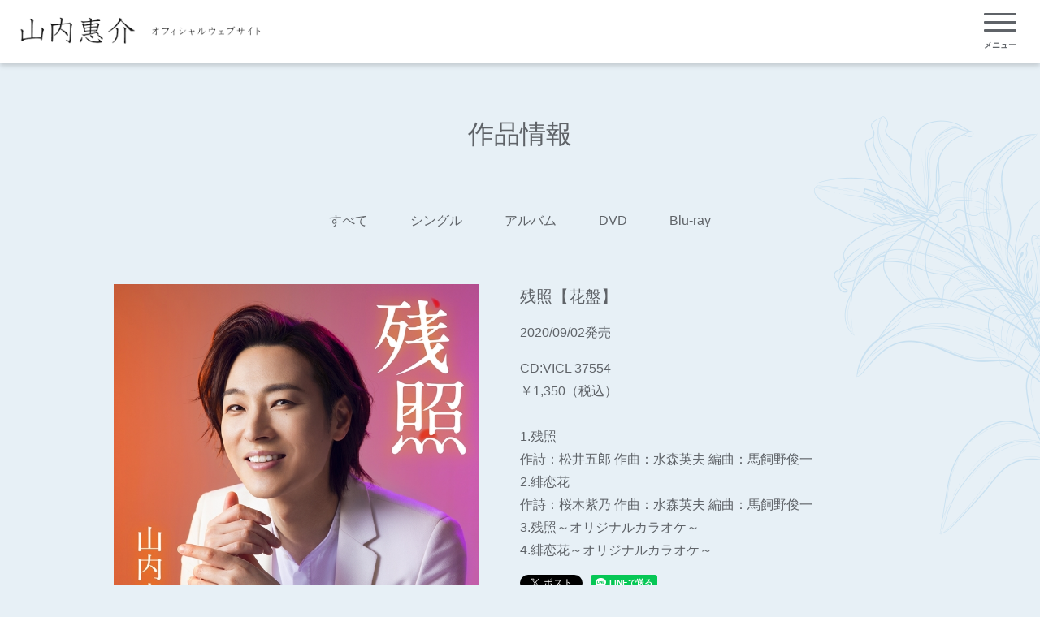

--- FILE ---
content_type: text/html; charset=UTF-8
request_url: https://www.yamauchikeisuke.com/posts/discography/yeegrx
body_size: 3815
content:
<!DOCTYPE html>
<html lang="ja">
    <head>
                <meta charset="utf-8">
<meta name="format-detection" content="telephone=no">
<meta http-equiv="X-UA-Compatible" content="IE=edge">
<meta name="viewport" content="width=device-width, user-scalable=no, initial-scale=1, maximum-scale=1">

        <title>
                作品情報
                            |
                        山内惠介オフィシャルサイト        </title>

        <meta name="Keywords" content="山内惠介,やまうちけいすけ,惠ちゃん,けいちゃん,誰に愛されても,紅白歌合戦, 惠音楽部,水森英夫,握手会,演歌界の貴公子,三井エージェンシー" />
        <meta name="description" content="演歌歌手・山内惠介のオフィシャルサイト。ニュース、プロフィール、コンサート情報、メディア情報、公式ファンクラブ「惠音楽部」の入会案内など。" />
        <meta name="author" content="PERFECT">

                
<meta name="twitter:card" value="summary_large_image" />
<meta property="og:type" content="website" />
<meta property="og:image" content="https://s3-ap-northeast-1.amazonaws.com/pf-web/fanclubs/142/assets/223/images/ogp.png">
<meta property="og:url" content="https://www.yamauchikeisuke.com/"/>
<meta property="og:site_name" content="山内惠介オフィシャルサイト"/>
<meta property="og:title" content="山内惠介オフィシャルサイト"/>
<meta property="og:description" content="演歌歌手・山内惠介のオフィシャルサイト。ニュース、プロフィール、コンサート情報、メディア情報、公式ファンクラブ「惠音楽部」の入会案内など。"/>

<link rel="apple-touch-icon" href="https://s3-ap-northeast-1.amazonaws.com/pf-web/fanclubs/142/assets/223/images/apple-touch-icon.png">
<link rel="apple-touch-icon-precomposed" href="https://s3-ap-northeast-1.amazonaws.com/pf-web/fanclubs/142/assets/223/images/apple-touch-icon.png">
<meta name="apple-mobile-web-app-title" content="山内惠介オフィシャルサイト" />



        <!--// favicon //-->
        <link rel="shortcut icon" href="https://s3-ap-northeast-1.amazonaws.com/pf-web/fanclubs/142/assets/223/images/icon.ico" >
        
                <link rel="stylesheet" href="/assets/css/bootstrap.min.css?20251111174851">
<link rel="stylesheet" href="/assets/css/font-awesome.min.css?20251111174851">
<link rel="stylesheet" href="/assets/css/base.css?20251111174851">
    <link rel="stylesheet" href="https://s3-ap-northeast-1.amazonaws.com/pf-web/fanclubs/142/assets/223/css/style.css">
    <link rel="stylesheet" href="https://s3-ap-northeast-1.amazonaws.com/pf-web/fanclubs/142/assets/223/css/white/info.css?20241002141929">
    <link rel="stylesheet" href="https://s3-ap-northeast-1.amazonaws.com/pf-web/fanclubs/142/assets/223/css/white/pages.css">
    <link rel="stylesheet" href="https://s3-ap-northeast-1.amazonaws.com/pf-web/fanclubs/142/assets/223/css/white/post_type-a.css">
    <link rel="stylesheet" href="https://s3-ap-northeast-1.amazonaws.com/pf-web/fanclubs/142/assets/223/css/white/style.css?20241114100430">

                <link rel="stylesheet" href="https://cdnjs.cloudflare.com/ajax/libs/font-awesome/6.1.1/css/all.min.css">

        
<!-- Google tag (gtag.js) -->
<script async src="https://www.googletagmanager.com/gtag/js?id=G-SSLRGXZ4PT"></script>
<script>
  window.dataLayer = window.dataLayer || [];
  function gtag(){dataLayer.push(arguments);}
  gtag('js', new Date());

  gtag('config', 'G-SSLRGXZ4PT');
</script>

    </head>

                    <body class="d-flex flex-column bg-base font-base">
                        <header class="navbar navbar-expand-custom bg-main fixed-top">
        <h1 class="navbar-brand p-2 brand-logo">
        <a href="/" class="text-base">
            <img src="https://s3-ap-northeast-1.amazonaws.com/pf-web/fanclubs/142/assets/223/images/logo.png" alt="山内惠介オフィシャルサイト">
        </a>
    </h1>


        <button class="navbar-toggler" type="button" data-toggle="collapse" data-target="#navbarNavAltMarkup" aria-controlls="navbarNavAltMarkup" aria-expanded="false" aria-label="Toggle navigation">
        <div class="navbar-toggler-custom-icon">
            <span class="bg-toggle"></span>
            <span class="bg-toggle"></span>
            <span class="bg-toggle"></span>
        </div>
        <p class="text-center d-custom-none">メニュー</p>
    </button>

    <div id="navbarNavAltMarkup" class="collapse navbar-collapse justify-content-end mx-3">
        <div class="navbar-nav text-left text-base font-accent">
            <a class="nav-item nav-link" href="/posts/news">お知らせ</a>
            <a class="nav-item nav-link" href="/posts/schedule">スケジュール</a>
            <a class="nav-item nav-link" href="/posts/ticket">チケット</a>
            <a class="nav-item nav-link" href="/pages/profile">プロフィール</a>
            <a class="nav-item nav-link" href="/posts/discography">作品情報</a>
            <a class="nav-item nav-link" href="/posts/video">ミュージックビデオ</a>
            <a class="nav-item nav-link" href="https://ameblo.jp/keisukeyamauchi-blog/" target="_blank">ブログ</a>
            <a class="nav-item nav-link" href="/ec">通信販売</a>
            <a class="nav-item nav-link" href="/pages/fanclub">ファンクラブ</a>
            <a class="nav-item nav-link" href="/pages/faq">よくある質問</a>

                       <div class="d-custom-none my-3 pt-3 border-top w-100">
                                    <a class="nav-item nav-link" href="/registrations/send-confirmation-email/216">会員登録</a>
                    <a class="nav-item nav-link" href="/login">ログイン</a>
                            </div>
        </div>
    </div>

   
</header>
                                <div class="container mt-5 mb-auto pt-5">
                                                                <div class="mb-5 pb-5">
                        <h2 class="pb-4 text-center font-accent">作品情報</h2>

        <div class="category-list-type_a">
            <ul class="mb-5 list-inline text-center category-list">
        <li class="list-inline-item category-all">
            <a href="/posts/discography">すべて</a>
        </li>
                    <li class="list-inline-item category-single">
                                    <a href="/posts/discography?category=シングル">
                        シングル
                    </a>
                            </li>
                    <li class="list-inline-item category-album">
                                    <a href="/posts/discography?category=アルバム">
                        アルバム
                    </a>
                            </li>
                    <li class="list-inline-item category-dvd">
                                    <a href="/posts/discography?category=DVD">
                        DVD
                    </a>
                            </li>
                    <li class="list-inline-item category-bluray">
                                    <a href="/posts/discography?category=Blu-ray">
                        Blu-ray
                    </a>
                            </li>
            </ul>
    </div>

        <div class="post-body-detail post-detail-type_c my-5 pb-5 image-guard">

<dl class="discography">
	<dt><img src="https://contents.perfect.ne.jp/media/Rev3y5/fpl2il4bzu.jpeg" class="w-100"></dt>
	<dd>    <h4 class="post-title">残照【花盤】</h4>
		    <div class="post-lead clearfix"><p>2020/09/02発売</p></div>
		    <div class="post-content clearfix"><p>CD:VICL 37554&nbsp;</p><p>￥1,350（税込）</p><p><br></p><p>1.残照</p><p>作詩：松井五郎 作曲：水森英夫 編曲：馬飼野俊一</p><p>2.緋恋花</p><p>作詩：桜木紫乃 作曲：水森英夫 編曲：馬飼野俊一</p><p>3.残照～オリジナルカラオケ～</p><p>4.緋恋花～オリジナルカラオケ～</p></div>

                    
    <div class="mt-3" style="line-height:0px; height:20px;">
                        <div style="float:left;">
            <script>window.twttr = (function(d, s, id) {
              var js, fjs = d.getElementsByTagName(s)[0],
                t = window.twttr || {};
              if (d.getElementById(id)) return t;
              js = d.createElement(s);
              js.id = id;
              js.src = "https://platform.twitter.com/widgets.js";
              fjs.parentNode.insertBefore(js, fjs);

              t._e = [];
              t.ready = function(f) {
                t._e.push(f);
              };

              return t;
            }(document, "script", "twitter-wjs"));</script>
            <a class="twitter-share-button" href="https://twitter.com/intent/tweet?text=残照【花盤】">Tweet</a>
        </div>

                        <div style="float:left; margin-left:10px;">
            <div id="fb-root"></div>
            <script>(function(d, s, id) {
            var js, fjs = d.getElementsByTagName(s)[0];
            if (d.getElementById(id)) return;
            js = d.createElement(s); js.id = id;
            js.src = "https://connect.facebook.net/ja_JP/sdk.js#xfbml=1&version=v3.0";
            fjs.parentNode.insertBefore(js, fjs);
            }(document, 'script', 'facebook-jssdk'));</script>
            <div class="fb-share-button" data-href="https://www.yamauchikeisuke.com/posts/discography/yeegrx" data-layout="button" data-size="small"><a target="_blank" href="https://www.facebook.com/sharer/sharer.php?u=https%3A%2F%2Fdevelopers.facebook.com%2Fdocs%2Fplugins%2F&amp;src=sdkpreparse" class="fb-xfbml-parse-ignore">シェア</a></div>
        </div>

                        <div style="float:left; margin-left:10px;">
            <div class="line-it-button" data-lang="ja" data-type="share-a" data-ver="3" data-url="https://www.yamauchikeisuke.com/posts/discography/yeegrx" data-color="default" data-size="small" data-count="false" style="display: none;"></div>
            <script src="https://www.line-website.com/social-plugins/js/thirdparty/loader.min.js" async="async" defer="defer"></script>
        </div>

        <div style="clear:both"></div>
    </div>
    </dd>
</dl>

    </div>

            <a href="/posts/discography"
        class="btn btn-main btn-lg btn-block mb-5">
        一覧へ戻る
    </a>
                </div>
            </div>
        
                        <footer>
<div class="container">
    
	<ul>
		<li><a href="/pages/agreement">会員規約</a></li>
		<li><a href="/pages/service">サービス</a></li>
		<li><a href="/pages/payment">お支払い</a></li>
		<li><a href="/pages/sitepolicy">サイトポリシー</a></li>
		<li><a href="/pages/privacypolicy">プライバシーポリシー</a></li>
		<li><a href="/pages/law">特定商取引法に基づく表示</a></li>
		<li><a href="/pages/faq">よくある質問</a></li>
	</ul>
    
	<div class="copy">© 2022 Mitsui-Agency Co., Ltd. All Rights Reserved.<br>Powered by ROM SHARING</div>
    
</div>
</footer>
                    <script src="/assets/js/jquery-3.4.1.min.js"></script>
<script src="/assets/js/popper.min.js?20251111174851"></script>
<script src="/assets/js/bootstrap.min.js?20251111174851"></script>
<script id="baseJS" src="/assets/js/base.js?20251111174851" data-postal-code-url="https://s3-ap-northeast-1.amazonaws.com/pf-public-prod/postal-code/"></script>
<script>
var fc = fc || {
    theme: {
        assetUrl: "https://s3-ap-northeast-1.amazonaws.com/pf-web/fanclubs/142/assets/223/"
    },
    user: {
        profiles: {},
        plan: { code: "" },
        memberNumber: ""
    }
};
</script>
<script src="https://s3-ap-northeast-1.amazonaws.com/pf-web/fanclubs/142/assets/223/js/main.js"></script>
<script>
if ($('#ageVerification').length) {
    $(function(){
        $('.js-next-button').on('click', function() {
            var checkprop = $('#ageVerification').prop('checked');
            if (checkprop) {
                $('#ageVerification').removeClass('is-invalid');
            } else {
                $('#ageVerification').addClass('is-invalid');
                return false;
            }
        });
        $('input').keypress(function(e) {
            if (e.which === 13) {
                $('.js-next-button').click();
                return false;
            }
        })
    });
}
</script>
                
            </body>
</html>

--- FILE ---
content_type: text/css
request_url: https://www.yamauchikeisuke.com/assets/css/base.css?20251111174851
body_size: 2625
content:
body {
  min-height: 100vh;
}

header.navbar .navbar-brand {
  margin-right: 0;
}
@media screen and (max-width: 767px) {
header.navbar {
  padding-right: 0;
  padding-left: 0;
}
header.navbar .navbar-brand img {
  width: 154px;
}
}

.navbar-toggler:focus {
  outline: 0;
}
.navbar-toggler-custom-icon {
  width: 30px;
  height: 20px;
  position: relative;
  margin: 0px;
  -webkit-transform: rotate(0deg);
  -moz-transform: rotate(0deg);
  -o-transform: rotate(0deg);
  transform: rotate(0deg);
  -webkit-transition: .5s ease-in-out;
  -moz-transition: .5s ease-in-out;
  -o-transition: .5s ease-in-out;
  transition: .5s ease-in-out;
  cursor: pointer;
}
.navbar-toggler-custom-icon span {
  display: block;
  position: absolute;
  height: 3px;
  width: 100%;
  border-radius: 9px;
  opacity: 1;
  left: 0;
  -webkit-transform: rotate(0deg);
  -moz-transform: rotate(0deg);
  -o-transform: rotate(0deg);
  transform: rotate(0deg);
  -webkit-transition: .25s ease-in-out;
  -moz-transition: .25s ease-in-out;
  -o-transition: .25s ease-in-out;
  transition: .25s ease-in-out;
}
.navbar-toggler-custom-icon span:nth-child(1) {
  top: 0;
}
.navbar-toggler-custom-icon span:nth-child(2) {
  top: 10px;
}
.navbar-toggler-custom-icon span:nth-child(3) {
  top: 20px;
}
.navbar-toggler[aria-expanded="true"] .navbar-toggler-custom-icon span:nth-child(1) {
  top: 11px;
  -webkit-transform: rotate(135deg);
  -moz-transform: rotate(135deg);
  -o-transform: rotate(135deg);
  transform: rotate(135deg);
}
.navbar-toggler[aria-expanded="true"] .navbar-toggler-custom-icon span:nth-child(2) {
  opacity: 0;
  left: -60px;
}
.navbar-toggler[aria-expanded="true"] .navbar-toggler-custom-icon span:nth-child(3) {
  top: 11px;
  -webkit-transform: rotate(-135deg);
  -moz-transform: rotate(-135deg);
  -o-transform: rotate(-135deg);
  transform: rotate(-135deg);
}

header .nav-link {
  border-bottom: 1px solid transparent;
  -ms-transition: all .3s linear;
  -webkit-transition: all .3s linear;
  transition: all .3s linear;
}
@media screen and (max-width: 991px) {
    header .nav-link:hover {
      opacity: .6;
    }
}
@media screen and (min-width: 992px) {
    header .nav-link {
      padding: 0 .5rem;
    }
    header .nav-link:hover {
      border-bottom: 1px solid;
    }
}

.top-key-visual img {
  width: 100%;
  /* max-width: 1200px; */
  height: 100vh;
  object-fit: cover;
  margin: 70px auto 0;
}

.container {
  max-width: 960px;
}

h2>a:hover {
  color: #343a40;
  text-decoration: none;
}

.font-size-400 {
  font-size: 400%;
}

.font-size-200 {
  font-size: 200%;
}

.font-size-150 {
  font-size: 150%;
}

.font-size-120 {
  font-size: 120%;
}

.font-size-80 {
  font-size: 80%;
}

.alert-body a, .alert-body a:visited, .alert-body a:hover {
    color: #721c24;
    text-decoration: underline;
}

.btn-main {
  color: #343a40;
  background-color: transparent;
  background-image: none;
  border-color: #343a40;
}

.btn-venue-application-warning {
  border: solid 2px #ffc107 !important;
  background: #fff !important;
  color: #ffc107 !important;
}
.btn-venue-application-warning:hover {
  background: #ffc107 !important;
  color: #fff !important;
}

.btn-main:hover {
  color: #fff;
  background-color: #343a40;
  border-color: #343a40;
}

.btn {
  border-radius: 2rem;
}

.btn:disabled {
  color: #343a40 !important;
  background-color: transparent !important;
  cursor: not-allowed;
}

.btn-block {
  max-width: 480px;
  margin: 0 auto;
}

@media screen and (max-width: 767px) {
  .weverse-container h3 {
    font-size: 23px;
  }
}

.weverse-container .weverse-connection-button {
  appearance: none;
  background: none rgb(11, 230, 193);
  outline: none;
  border-radius: 4px;
  border: 1px solid rgb(11, 230, 193);
  color: rgb(255, 255, 255);
  cursor: pointer;
  display: inline-block;
  font-size: 17px;
  font-weight: 700;
  height: 52px;
  line-height: 50px;
  padding: 0px 12px;
  text-align: center;
  transition: all 0.5s ease-out 0s;
}

.weverse-container .weverse-disconnection-button {
  appearance: none;
  outline: none;
  border-radius: 4px;
  display: inline-block;
  font-size: 17px;
  font-weight: 700;
  height: 52px;
  line-height: 50px;
  padding: 0px 12px;
  text-align: center;
  transition: all 0.5s ease-out 0s;
}

.weverse-container .weverse-connection-button:hover {
  background-color: rgb(7, 198, 166);
  border-color: rgb(7, 198, 166);
}

.weverse-container .weverse-connection-button.invalid {
  color: #888 !important;
  background-color: transparent !important;
  cursor: not-allowed;
  border-color: #aaa;
}

ul.pagination {
  justify-content: center;
}

.cart-button {
  position: absolute;
  top: 0;
  right: 0;
  margin-top: 3.25rem;
}
.cart-count-badge {
  position: absolute;
  top: -15px;
  right: 0px;
  font-size: 100%;
  padding: 10px 14px;
  border-radius: 20px;
}
.cart-stock-notice {
  font-size: 90%;
}

.carousel-indicators {
  width: calc(100% + 10px);
  justify-content: start;
  margin-left: -5px;;
}
.carousel-indicators>li {
  width: auto;
  height: auto;
  margin-right: 0;
  margin-left: 0;
  padding: 5px;
}

.product-price {
  margin-top: 1rem;
  font-size: 1.5rem;
}

.product-thumbnail>.overlay-bg-sold-out {
  background: rgba(0,0,0,.5);
  top: 0;
  left: 0;
  color: #fff;
}
.product-thumbnail>.overlay-msg-sold-out {
  top: 50%;
  left: 50%;
  -ms-transform: translate(-50%, -50%);
  -webkit-transform: translate(-50%, -50%);
  transform: translate(-50%, -50%);
  color: #fff;
}
.product-thumbnail>.no-image {
    height: 190px;
    line-height: 180px;
}
.category-banner-thumbnail .no-image {
    height: 80px;
    line-height: 70px;
}

.cart-price,
.checkout-price {
  font-size: 1.5rem;
}

.checkout-request-message {
  font-size: 1.0rem;
}
.checkout-request-message strong {
  font-size: 0.8rem;
}

.product-image,
.product-image {
  width: 150px;
}

.cart-row td:nth-child(n+1),
.cart-row td:nth-child(n+1) {
  vertical-align: middle;
}

.ec-special-gift ul {
  list-style-type: disc;
  padding-left: 20px;
}

.user-registration-form select,
.plan-change-user-profile-form select {
  width: auto;
}

#create_profiles_gender.is-invalid>.radio>label,
#edit_profiles_gender.is-invalid>.radio>label {
  color: #dc3545;
}
[id$="_inForeignCountry"].is-invalid>.radio>label {
  color: #dc3545;
}
.user-registration-form #create_profiles_birthday.is-invalid>select,
.user-registration-form #for_admission_profiles_birthday.is-invalid>select,
.plan-change-user-profile-form #create_profiles_birthday.is-invalid>select {
  border-color: #dc3545;
}
[id^="edit_profiles_"].is-invalid~.invalid-feedback,
.user-registration-form [id^="create_profiles_"].is-invalid~.invalid-feedback,
.user-registration-form [id^="for_admission_create_profiles_"].is-invalid~.invalid-feedback
.plan-change-user-profile-form [id^="create_profiles_"].is-invalid~.invalid-feedback {
  display: block;
}

.post-item a:hover {
  text-decoration: none;
}

.post-item .post-img {
  object-fit: cover;
  object-position: top;
  max-width: 210px;
  max-height: 210px;
  min-width: 210px;
  min-height: 210px;
}

.face-photo-upload-area {
  display: inline-block;
  width: 350px;
  border: 2px dashed #aaa;
  margin: 0 auto;
  vertical-align: middle;
  padding: 200px 0;
  cursor: pointer;
  color: #666;
}

.show-face-photo {
  max-width: 360px;
  max-height: 360px;
  object-fit: contain;
}

.side-by-side-images img {
  margin: 10px;
  width: 230px;
  height: 230px;
  object-fit: contain;
}

@media screen and (max-width: 767px) {
.post-item .post-img {
  max-width: 100%;
  min-width: 100%;
}
}

label i.fa-asterisk {
  font-size: .5rem;
}

.shadow-image {
  box-shadow: 0 3px 6px #aaa;
}

.membership-card-image {
  max-width: 480px;
}

.membership-card-image-on-member-number {
  right: 20px;
  bottom: 12px;
  color: #fff;
  font-size: 1.6em;
}

.upload-photo-ok-image,
.uploaded-photo-confirm-image {
  max-width: 360px;
}

.upload-photo-ok-detail-list,
.upload-photo-ng-detail-list {
  line-height: 2;
}

.uploaded-photo-block {
  max-width: 360px;
}

.uploaded-photo-status {
  top: 16px;
  left: 12px;
}

.uploaded-photo-status-label,
.shipping-history-status-label,
.ec-history-status-label,
.ticket-history-status-label,
.ticket-history-ticket-status-label,
.es-contract-artist-status-label {
  border-radius: 16px;
  padding: 6px 10px;
}

@media screen and (max-width: 991px) {
  .mypagetop-attension-should-upload-photo,
  .mypagetop-attension-should-continue-plan,
  .mypagetop-attension-should-resubscribe-es,
  .mypagetop-attension-will-need-to-reregister-plan-payment-method {
    width: 100vw;
    position: relative;
    margin-left: -50vw;
    margin-right: -50vw;
    position: relative;
    left: 50%;
    right: 50%;
  }
}

.mypagetop-attension-link:hover {
  text-decoration: none;
}

.mypagetop-attension-link-icon {
  position: absolute;
  top:0;
  right: 0;
  padding: .75rem 1.25rem;
}

.mypagetop-attension-link-icon i {
  font-size: 26px;
  font-weight: bold;
}

.es-select-number-caution .alert-body a {
    display: block;
    margin-top: 15px;
}

.kuji-top-info {
  color: #721c24;
  background-color: #f8d7da;
  border: 1px solid #f5c6cb;
  border-radius: 0.25rem;
}
.kuji-result-main > p {
  font-size: 300%;
  font-weight: 600;
}
.kuji-result-lotted-time > p, .kuji-result-received-time > p {
  font-size: 220%;
}
.btn.kuji-result-receiving-button {
  color: #fff;
  background-color: rgb(255, 162, 48);
  border-color: rgb(255, 162, 48);
}
.btn.kuji-result-receiving-button:hover {
  color: rgb(255, 162, 48);
  background-color: #fff;
  border-color: rgb(255, 162, 48);
}
.kuji-result-received-modal-content {
  background-color: rgb(255, 225, 122);
  border: 5px solid rgba(224, 20, 0, 0.8);
  border-radius: 0px;
}
.kuji-result-received-notification {
  font-size: 150%;
  font-weight: 600;
  padding-top: 40px;
  color: #370000;
}
.kuji-result-received-attention, .kuji-result-receiving-attention {
  color: #dc3545;
}
.kuji-result-received-attention {
  font-size: 80%;
  font-weight: bold;
}

.venue-application-reservation-status-container table {
  max-width: 400px;
}

.wuser-index-container p.from, .wuser-index-container p.to,
.wuser-connect-container p.from, .wuser-connect-container p.to {
  margin-bottom: 0;
}

.weverse-membership-venue-application-index-container .attention {
  padding: 0.25rem 0.75rem;
  font-size: 120%;
}
.weverse-membership-venue-application-index-container .invalid-feedback {
  font-size: 100%;
}

/* MEMO:Breakpoints */
@media screen and (min-width: 1200px) {
}
@media screen and (max-width: 1199px) {
}
@media screen and (max-width: 991px) {
}
@media screen and (max-width: 767px) {
}
@media screen and (max-width: 575px) {
}


--- FILE ---
content_type: text/css
request_url: https://s3-ap-northeast-1.amazonaws.com/pf-web/fanclubs/142/assets/223/css/white/info.css?20241002141929
body_size: 19620
content:
/*---------------------------------------------
  service
---------------------------------------------*/

#service h3 {
	width:100%;
	margin:0 auto 64px;
}


@media screen and (max-width: 767px) {
	
#service h3 {
	width:100%;
}

}

/*------------------
  単一プラン
------------------*/

/***** plan *****/

#service.service_single .plan {
	width:100%;
	max-width:800px;
	margin:0 auto 64px;
	border-radius: 3px;
	box-shadow: 0 3px 6px rgba(0,0,0,0.16);
}

#service.service_single .plan .description {
	padding:32px 16px 0;
}

#service.service_single .plan .price {
	padding:16px;
	text-align:center;
}

#service.service_single .plan .registration a {
	padding:16px;
	border-top:solid 1px #E0E0E0;
	text-align:center;
	display:block;
}


/***** service *****/

#service.service_single .service .service_list {
	padding-bottom:16px;
}

#service.service_single .service .service_list dl {
	border-bottom:solid 1px #E0E0E0;
	padding-bottom:16px;
	margin-bottom:16px;
}

#service.service_single .service .service_list dt {
	font-size:16px;
	font-weight:normal;
	margin-bottom:0.5em;
}


/*------------------
  複数プラン
------------------*/

#service.service_multiple .lead {
	font-size: 14px;
	margin-bottom: 64px;
}

/***** plan *****/

#service.service_multiple .plan {
margin-bottom: 64px;
}

#service.service_multiple .plan ul {
	clear:both;
	text-align:center;
	padding: 10px 0;
}

#service.service_multiple .plan li {
	padding: 32px 0 0;
	box-sizing: border-box;
	box-shadow: 0 3px 6px rgba(0,0,0,0.16);
	border-radius: 3px;
}

#service.service_multiple .plan li dl  {
	margin:0 16px 32px;
}

#service.service_multiple .plan li dt  {
	margin-bottom:16px;
	font-weight: normal;
}

#service.service_multiple .plan li dt .plan_name {
	font-size:20px;
}

#service.service_multiple .plan li dd {
	text-align:left;
}

#service.service_multiple .plan li .registrations a {
	padding:16px 0;
	border-top: solid 1px #E0E0E0;
	display:block;
}


@media screen and (min-width: 768px) {

#service.service_multiple .plan ul {
	clear:both;
}

#service.service_multiple .plan li {
	display:inline-block;
	margin: 0px 1.5%;
}

#service.service_multiple .plan.plan-2 li {
	width:40%;
}

#service.service_multiple .plan.plan-3 li {
	width:30%;
	float: left;
	display: block;
}
	
}


@media screen and (max-width: 767px) {

#service.service_multiple .plan li {
	margin-bottom:32px;
}

}


/***** service *****/

#service.service_multiple .service h5 {
	font-size:18px;
	text-align:center;
	margin-bottom:32px;
}

#service.service_multiple .service table {
	width:100%;
}

#service.service_multiple .service th {
	text-align:center;
	border-bottom:solid 1px #E0E0E0;
	padding-bottom:16px;
	font-weight:normal;
}

#service.service_multiple .service td {
	border-bottom:solid 1px #E0E0E0;
	padding:16px 0px;
}

#service.service_multiple .service tr td:nth-child(n+2) {
	text-align:center;
	/*border-left:solid 16px rgba(255,255,255,0);*/
}

#service.service_multiple .service tr td.no_service {
	color:#E0E0E0;
}

#service.service_multiple .service tr td .sub_txt {
	font-size:14px;
	margin-top:8px;
}




@media screen and (min-width: 768px) {

#service.service_multiple .service tr td:first-child {
	padding:16px;
}

	
}


@media screen and (max-width: 767px) {

#service.service_multiple .service th {
	padding-bottom:8px;
	line-height:1.4;
}

#service.service_multiple .service tr td:nth-child(n+2) {
	text-align:center;
	/*border-left:solid 8px #fff;*/
	width:20%;
}

}





/*---------------------------------------------
  payment
---------------------------------------------*/

#payment .lead {
	font-size: 14px;
	margin-bottom: 64px;
}


/***** tab_menu *****/

#payment .tab_menu {
	margin-bottom: 64px;
	border-bottom: solid 1px #CBCBCB;
	height: 36px;
	overflow-y: hidden;
}

#payment .tab_scroll {
	overflow-x: scroll;
}

#payment .tab_menu ul {
	display: table;
	padding-bottom: 24px;
}

#payment .tab_menu li {
	display: table-cell;
}

#payment .tab_menu li label{
	cursor: pointer;
	margin-bottom: 0;
	padding: 0 16px 8px;
	position: relative;
	white-space: nowrap;
}

#payment .tab_menu li input:checked+label {
	color: #007bff;
	border-bottom: solid 2px #007bff;
}


/***** sub_menu *****/

#payment .sub_menu {
	margin-bottom: 64px;
}

#payment .sub_menu li {
	display: inline-block;
	margin-right: 1em;
}

#payment .sub_menu li label{
	cursor: pointer;
}
#payment .sub_menu li input:checked+label {
	color: #007bff;
}


/***** payment *****/

#payment .payment .payment_list h3 {
	margin-bottom: 64px;
	font-size: 20px;
}

#payment .payment .payment_list .payment_box {
	margin-bottom: 64px;
}

#payment .payment .payment_list .payment_box h4 {
	font-size: 16px;
	margin-bottom: 32px;
}

#payment .payment .payment_list .payment_box dl {
	overflow: hidden;
	clear: both;
	border-bottom: solid 1px #CBCBCB;
	margin-bottom: 16px;
	padding-bottom: 16px;
}



@media screen and (min-width: 768px) {

#payment .payment .payment_list .payment_box dt {
	width: 16%;
	float: left;
	font-weight: normal;
}

#payment .payment .payment_list .payment_box dd {
	width: 84%;
	float: right;
	margin-bottom: 0;
}
}


@media screen and (max-width: 767px) {

#payment .payment .payment_list .payment_box dt {
	font-weight: normal;
	margin-bottom: 8px;
}

#payment .payment .payment_list .payment_box dd {
	margin-bottom: 0;
}
}



/*---------------------------------------------
  INFO
---------------------------------------------*/

#info dl {
	margin-bottom:64px;
}

#info dt {
	font-size:24px;
	margin-bottom:16px;
}

#info dd ul, #faq dd ul {
	margin-bottom:0;
	list-style: none;
}

@media screen and (max-width:767px){
	
	#info dt {
		font-size:20px;
		line-height:1.2;
	}

}


/*------------------
  law
------------------*/

#law .law_box {
	margin-bottom:64px;
}

#law .law_box h3 {
	font-size:24px;
	line-height: 1.8;
	margin-bottom: 16px;
}

#law .law_box h4 {
	font-size:20px;
	margin-bottom: 16px;
}

#law .law_box h4 .info{
	font-size:16px;
}


#law .law_box dl {
	overflow:hidden;
	clear:both;
	padding:16px 0;
	border-bottom:solid 1px #E0E0E0;
	margin-bottom:0;
}


@media screen and (min-width:768px){

#law .law_box dt {
	width:30%;
	float:left;
}

#law .law_box dd {
	width:70%;
	float:right;
	margin-bottom:0;
}

}


@media screen and (max-width:767px){

#law .law_box h4 {
	font-size:18px;
	line-height:1.2;
}

#law .law_box h3 {
	font-size:20px;
	line-height:1.2;
}

#law .law_box dt {
	margin-bottom:16px;
	font-size:16px;
}


}



/*------------------
  FAQ
------------------*/

/***** tab_menu *****/

#faq .tab_menu {
	margin-bottom: 64px;
	border-bottom: solid 1px #CBCBCB;
	height: 36px;
	overflow-y: hidden;
}

#faq .tab_scroll {
	overflow-x: scroll;
}

#faq .tab_menu ul {
	display: table;
	padding-bottom: 24px;
}

#faq .tab_menu li {
	display: table-cell;
}

#faq .tab_menu li label{
	cursor: pointer;
	margin-bottom: 0;
	padding: 0 16px 8px;
	position: relative;
	white-space: nowrap;
}
#faq .tab_menu li input:checked+label {
	color: #007bff;
	border-bottom: solid 2px #007bff;
}



/***** FAQ *****/

#faq .faq_box {
	margin-bottom:64px;
}

#faq .faq_box h3 {
	font-size:24px;
	margin-bottom:16px;
	line-height:1.8;
}

#faq .faq_box h3 i {
	margin-right:0.5em;
}

#faq .faq_box dl {
	margin-bottom:8px;
}

#faq .faq_box dt {
	padding:16px 32px 16px 16px;
	position:relative;
	cursor:pointer;
	border:solid 1px #E0E0E0;
	-webkit-transition: 0.3s;
	-moz-transition: 0.3s;
	-o-transition: 0.3s;
	-ms-transition: 0.3s;
	transition: 0.3s;
}

#faq .faq_box dt:after {
	content: "";
	display: block;
	width: 10px;
	height: 10px;
	border-top: 4px solid #BDBDBD;
	border-right: 4px solid #BDBDBD;
	transform: rotate(135deg);
	-webkit-transform: rotate(135deg);
	position: absolute;
	right: 12px;
	top: 50%;
	margin-top: -5px;
	transition-property: all;
	transition-duration: .3s;
	transition-timing-function: ease-out;
	transition-delay: .1s;
}

#faq .faq_box dt.select:after {
	transform: rotate(-45deg);
	-webkit-transform: rotate(-45deg);
}

#faq .faq_box dd {
	padding:16px;
	display:none;
	border:solid 1px #E0E0E0;
}




@media screen and (max-width:767px){

	#faq .faq_box h3 {
		font-size:20px;
		line-height:1.2;
	}

}








/*---------------------------------------------
 MESSAGE MAIL
---------------------------------------------*/

/*--------------------
 message_mail
--------------------*/

#message_mail .message_mail {
	width: 100%;
	margin: 0 auto 64px;
	border-radius: .25rem;
	box-shadow: 0 3px 6px rgba(0,0,0,0.16);
}

#message_mail .message_mail .description {
	padding:32px 16px 0;
}

#message_mail .message_mail .description .attention {
color: #FF0004;
}

#message_mail .message_mail .price {
	padding:32px 0;
	text-align:center;
}

#message_mail .message_mail .registration {
	border-top:solid 1px #E0E0E0;
}

#message_mail .message_mail .registration a {
	text-align:center;
	display:block;
	padding:16px;
}


/*--------------------
 member
--------------------*/

#message_mail .member {
	margin-top: 128px;
}

#message_mail .member h3 {
	margin-bottom: 32px;
	font-size: 24px;
}

#message_mail .member h4 {
	margin-bottom: 32px;
	font-size: 20px;
}

/***** sample *****/

#message_mail .member .sample {
	width: 100%;
	margin: 0 auto 64px;
	padding:32px 16px;
	border-radius: .25rem;
	box-shadow: 0 3px 6px rgba(0,0,0,0.16);
}

#message_mail .member .sample dt {
	overflow: hidden;
	clear: both;
	border-bottom: solid 1px #E0E0E0;
	font-weight: normal;
	margin-bottom: 32px;
	padding-bottom: 8px;
}

#message_mail .member .sample dt .title {
	width: 80%;
	float: left;
}

#message_mail .member .sample dt .time {
	width: 20%;
	float: right;
	text-align: right;
}

#message_mail .member .sample dt .time, #message_mail .member .sample dt .from .name {
	color: #9E9E9E;
}

#message_mail .member .sample dd img {
width: auto;
max-width: 100%;
}


/***** member_list *****/

#message_mail .member .member_list ul {
	list-style: none;
	padding-left: 0;
	margin: 0 -1.5%;
	overflow: hidden;
	clear: both;
}

#message_mail .member .member_list li {
	width: 22%;
	margin: 0 1.5% 32px;
	float: left;
}

@media screen and (max-width: 767px) {

#message_mail .member .member_list li {
	width: 30.3%;
}

}


#message_mail .member .member_list dl {
	margin-bottom: 0;
}

#message_mail .member .member_list dt {
	width: 100%;
	padding-top: 100%;
	margin-bottom: 16px;
	border-radius: 50% !important;
	height: 0;
	overflow: hidden;
	position: relative;
	box-shadow: 0 3px 6px rgba(0,0,0,0.16);
	-webkit-transition:.3s ease;
	transition:.3s ease;
}

#message_mail .member .member_list dt img {
	width: 100%;
	position: absolute;
	top: 50%;
	left: 50%;
	-webkit-transform: translate(-50%, -50%);
	transform: translate(-50%, -50%);
	object-fit: cover;
	object-position: top;
	max-width: none;
	max-height: none;
	min-width: 100%;
	min-height: 100%;
}

#message_mail .member .member_list dt:hover {
	opacity: 0.8;
}

#message_mail .member .member_list dd {
	text-align: center;
}



/*---------------------------------------------
 MESSAGE MAIL GUIDE
---------------------------------------------*/

#messagemail_guide .guide .re_box {
	margin-bottom: 64px;
}

#messagemail_guide .guide .re_box h3 {
	font-size: 24px;
	margin-bottom: 20px;
}

#messagemail_guide .guide .re_box dl {
	margin-bottom: 32px;
}

#messagemail_guide .guide .re_box dt {
	font-size: 16px;
	margin-bottom: 8px;
	font-weight: bold;
}





/*---------------------------------------------
追記
---------------------------------------------*/
.step-over{background: #fff;padding: 50px;}
.step-over h5{border: 1px solid #;padding:10px 0px;text-align:center;margin-bottom:20px;color: #fff;background: #065592;}

.step{position: relative;background: #fff;margin-bottom: 65px;/* padding: 20px 0px; */}
.step-end{background: #fff;margin-bottom: 65px;/* padding: 20px 0px; */}

.step dl,.step-end dl{text-align:center;padding: 20px 40px;}

.step dl dt,.step-end dl dt{font-size:20px;font-weight:bold;border-bottom: 1px solid #999;margin-bottom: 20px;}

.step-over .step:before{
    position: absolute;
    bottom: -49px;
    left: 47%;
    width: 0;
    height: 0;
    content: '';
    border-width: 30px 30px 0 30px;
    border-style: solid;
    border-color: #D0CECE transparent transparent transparent;
}

.step-btn{margin-bottom: 20px;text-align: center;}

.step-btn a{display: inline-block;background: #E7F0F6;color: #6D6D6D;padding: 20px;width: 90%;max-width: 500px;border-radius: 20px;}
.step-btn a:hover {
    background: #F1F3F4;
}

@media screen and (max-width: 767px) {
.step-over{padding: 20px;}
.step dl,.step-end dl{text-align:center;padding: 0px;}

.step-over .step:before{
    left: 40%;
}
}
.fc-plan{
background:#fff;
border:1px solid #999;
padding:30px;
margin-bottom:50px;
}
.fc-plan img {
    width: 80%;
    max-width: 500px;
}
.n-log{}

.n-log a{border: 1px solid #065592;background: #fff;border-radius: 10px;display: flex;text-align: center;padding: 20px 0px;color: #065592; margin-bottom: 20px; min-height:100px;}

.n-log a:hover{
background:#065592;
color:#fff;
}
.fc-btn{
}

.fc-btn p{
padding-top:15px;
font-weight:bold;
}

.fc-btn a{border: 1px solid #065592;background: #fff;border-radius: 10px;display: block;text-align: center;padding: 20px 0px;color: #065592; margin-bottom: 20px;}

.fc-btn a:hover{
background:#065592;
color:#fff;
}


/*20230515*/
#service .price {
	text-align: center;
	font-family:serif;
	font-weight: bold;
	color: #281b92;
	font-size: 22px;
}
#service .price span {
	background: #281b92;
	color: #fff;
	border-radius: 30px;
	padding: 5px 25px;
	margin-right: 15px;
}

#service h4{
	margin-bottom: 3rem;
	width: 100%;
	max-width: 513px;
	margin:0 auto;
}
#service h4 img {
	margin:0 auto;
}

#service div.inner {
	margin-bottom: 8rem;
}

.service dl {
	display: flex;
	margin-bottom: 2rem;
	width: 100%;
}

.service dt {
	padding: 42px;
	width: 150px;
	height: 150px;
	background: #fff;
	border-radius: 15px;
	margin-right: 30px;
}
.service dt img{
	max-width: 66px;
	max-height: 66px;
}

.service dd span.ttl{
	font-family:serif;
	font-weight: 900;
	display: inline-block;
	font-size: 130%;
	text-indent:-1rem;
	padding-left:1rem
}

.service dd span.ttl::first-letter{
	color: #281b92;
}

.service dd.bg {
	width: 82%;
	background-size: auto 150px;
	background-repeat: no-repeat;
	background-position: right;
}
.service dd.bg.bg-magazine{
	background-image: url("../../images/service/bg_magazine.png");
}
.service dd.bg.bg-news{
	background-image: url("../../images/service/bg_news.png");
}
.service dd.bg.bg-store{
	background-image: url("../../images/service/bg_store.png");
}
.service dd.bg.bg-movie{
	background-image: url("../../images/service/bg_movie.png");
}

.service dd a {
	background: #281b92;
	color: #fff;
	border-radius: 30px;
	padding: 5px 20px;
	margin-right: 10px;
}
.service dd a:hover{
	opacity: 0.6;
}

.step-wrapper {
	margin-bottom: 2rem;
}

.step-wrapper div.step:not(:last-of-type){
	display: block;
	position: relative;
	margin-bottom: 5rem;
}

.step-wrapper div.step:not(:last-of-type):after{
  content: "";
  position: absolute;
  right: 0;
  bottom: -50px;
  left: 0;
  width: 0px;
  height: 0px;
  margin: auto;
  border-style: solid;
  border-color: #281b92 transparent transparent transparent;
  border-width: 30px 40px 0 40px;
}

.step-wrapper div.step {
	background: none;
}

.step-wrapper div.step dt{
	font-family: 'Noto Serif JP', serif;
	font-weight: 700;
	font-size: 40px;
	font-style:italic;
	text-align: center;
	color: #ad964f;
	border-bottom:none;
	margin-bottom: 0;
}
.step-wrapper div.step dt span{
	font-size: 130%;
}

.step-wrapper div.step dd{
	background-color: #fff;
	text-align: center;
	padding: 10px 0;
	border-radius: 50px;
	font-size: 17px;
	font-weight: bold;
}


.btn-service a{
	display: block;
	text-align: center;
	background: #281b92;
	color: #fff;
	padding: 20px 15px;
	font-size: 20px;
	width: 90%;
	max-width: 500px;
	border-radius: 20px;
	margin: 0 auto;
}
.btn-service a:hover{
	opacity: 0.8;
}


#service .movie {
	margin:64px auto 1rem;
	width:80%;
}

#service .movie .iframe {
	aspect-ratio: 16 / 9;
	overflow: hidden;
}

#service .movie .iframe iframe {
	width: 100%;
	height: 100%;
}

@media screen and (max-width: 767px) {
#service .movie {
	width:100%;
}
.service dt {
	padding: 25px;
	width: 105px;
	height: 105px;
}
.service dt img{
	max-width: 50px;
}
div.step dd{
	padding: 20px;
	font-size:17px;
}
.service dd.bg.bg-magazine, 
.service dd.bg.bg-news, 
.service dd.bg.bg-store, 
.service dd.bg.bg-movie {
	background-image: none;
}
}




/*------------------
  追加
------------------*/

#post{
}

.post-list{
margin-bottom:50px;
}

.post-list h3{background: #065592;color: #fff;text-align: center;padding: 16px;margin-bottom: 30px;}

.post-tb{margin: 30px 0px;}

.post-tb table{width: 100%;}

.post-tb table tr{}

.post-tb table th{border: 1px solid #666;background: #eee;padding: 10px;text-align: center;}

.post-tb table td{border: 1px solid #666;background: #fff;padding: 10px;}

.post-btn{margin: 30px 0px;text-align: center;}

.post-btn a{width: 100%;max-width: 500px;display: inline-block;background: #fff;padding: 20px;border: 1px solid #666;border-radius: 20px;color: #666;}

.post-btn a:hover{
background:#F1F3F4;
}


/*------------------
  サービス比較
------------------*/

.w_member .top-logo {
	max-width: 95%;
	margin: 0 auto;
	align-items: center;
	justify-content: center;
}

.w_member .top-logo img {
	width: 400px;
	max-width: calc((100% - 20px)/2);
}

.w_member .top-logo span {
	display: block;
	margin: 0 10px;
	font-size: 30px;
	font-weight: bold;
}

.w_member h2 span {
	display: block;
	margin-top: 15px;
	font-size: 20px;
}

#service.service_multiple.w_member .plan.plan-2 li {
	padding: 30px 20px 20px;
	background-color: #fff;
}

#service.service_multiple.w_member .plan.plan-2 li img {
	height: 80px;
}

.w_member .w_member_about {
	padding: 20px;
	border-radius: 10px;
	background-color: #fff;
}

.w_member .w_member_about .head {
	font-weight: bold;
}

.w_member .link-box h3 {
	margin-bottom: 0!important;
	padding-bottom: 5px;
	font-family: serif;
	border-bottom: 1px #5F6368 solid;
}

.w_member .link-box .bnr {
	justify-content: center;
}

.w_member .link-box .bnr a {
	width: 400px;
	max-width: calc((100% - 20px)/2);
}

@media screen and (max-width: 767px) {

	.w_member .link-box .bnr {
		display: block!important;
	}

	.w_member .link-box .bnr a {
		display: block;
		margin: 0 auto;
		max-width: 100%;
	}

	.w_member .link-box .bnr a + a {
		display: block;
		margin: 30px auto 0!important;
	}

}

--- FILE ---
content_type: text/css
request_url: https://s3-ap-northeast-1.amazonaws.com/pf-web/fanclubs/142/assets/223/css/white/pages.css
body_size: 3677
content:
/*---------------------------------------------
  PROFILE/BIOGRAPHY
---------------------------------------------*/


/**** biography ****/

#profile .biography {
	margin-bottom:128px;
}

#profile .biography dl {
	overflow:hidden;
	clear:both;
}


@media screen and (max-width: 767px) {

#profile .biography dt {
	margin-bottom:32px;
}

}

.bio-list span{
font-weight:bold;
color:#065592;

/**** profile ****/

#profile .profile li {
	margin-bottom:64px;
}

#profile .profile dl {
	overflow:hidden;
	clear:both;
}

@media screen and (max-width: 767px) {

#profile .profile dt {
	margin:0 auto 32px;
	max-width:450px;
}

#profile .profile dd .name {
	font-size:16px;
	margin-bottom:32px;
}

#profile .profile dd .name .font-accent {
	font-size:42px;
	display:block;
	line-height:1;
	margin-bottom:8px;
}

}


/*------------------
  TYPE-A
------------------*/

#profile.profile-a .main {
	margin-bottom:64px;
}

/**** biography ****/

#profile.profile-a .biography dl {
	position:relative;
}

@media screen and (min-width: 768px) {

#profile.profile-a .biography dt {
	position:absolute;
	top:50%;
	left:0;
	transform:translateY(-50%);
	width:48%;
}

#profile.profile-a .biography dd {
	width:48%;
	float:right;
}

}


/**** profile ****/

@media screen and (min-width: 768px) {
	
#profile.profile-a .profile dt {
	width:35%;
}

#profile.profile-a .profile dd {
	width:60%;
}

#profile.profile-a .profile li:nth-child(odd) dt, #profile.profile-a .profile li:nth-child(even) dd {
	float:left;
}

#profile.profile-a .profile li:nth-child(even) dt, #profile.profile-a .profile li:nth-child(odd) dd {
	float:right;
}

#profile.profile-a .profile dd .name {
	font-size:20px;
	margin-bottom:32px;
}

#profile.profile-a .profile dd .name .font-accent {
	font-size:56px;
	display:block;
	line-height:1;
	margin-bottom:16px;
}

#profile.profile-a .profile li:nth-child(odd) .name {
	text-align:right;
}

#profile.profile-a .profile li:nth-child(even) .name {
	text-align:left;
}

}


/*------------------
  TYPE-B
------------------*/

/**** biography ****/

#profile.profile-b .biography dt {
	width:50%;
	margin: 32px auto;
}


@media screen and (max-width: 767px) {

#profile.profile-b .biography dt {
	width:80%;
}

}


/**** profile ****/

@media screen and (min-width: 768px) {
	
#profile.profile-b .profile dt {
	width:35%;
	float: left;
}

#profile.profile-b .profile dd {
	width:60%;
	float: right;
}

#profile.profile-b .profile dd .name {
	font-size:20px;
	margin-bottom:32px;
}

#profile.profile-b .profile dd .name .font-accent {
	font-size:56px;
	display:block;
	line-height:1;
	margin-bottom:16px;
}

}


/*------------------
  TYPE-C
------------------*/

/**** biography ****/

#profile.profile-c .biography dt {
	width:50%;
	margin: 32px auto;
}


@media screen and (max-width: 767px) {

#profile.profile-c .biography dt {
	width:80%;
}

}

/**** profile ****/

@media screen and (min-width: 768px) {
	
#profile.profile-c .profile ul {
	overflow: hidden;
	clear: both;
}
	
#profile.profile-c .profile li {
	width: 47.5%;
	float: left;
}

#profile.profile-c .profile li:nth-child(2n+1) {
    margin-right: 5%;
}
	
#profile.profile-c .profile dt {
	width:45%;
	float: left;
}

#profile.profile-c .profile dd {
	width:50%;
	float: right;
}

#profile.profile-c .profile dd .name {
	font-size:20px;
	margin-bottom:16px;
}

#profile.profile-c .profile dd .name .font-accent {
	font-size:48px;
	display:block;
	line-height:1;
}

}

--- FILE ---
content_type: text/css
request_url: https://s3-ap-northeast-1.amazonaws.com/pf-web/fanclubs/142/assets/223/css/white/post_type-a.css
body_size: 17825
content:
/*----------------------------------------------------------
  初期設定
----------------------------------------------------------*/

/*------------------------
  CATEGORY
------------------------*/

/***** link color *****/

.category-list a {
	color:#5F6368;
}


/*------------------------
  POST ITEM LIST
------------------------*/

/***** link color *****/

.post-item a {
	color:#5F6368;
}


/***** post option *****/

.post-item .post-option, .post-item .post-date, .post-item .post-category-list {
	color:#9E9E9E;
}


/*------------------------
  POST DETAIL
------------------------*/

/***** post option *****/

.post-body-detail .post-option, .post-body-detail .post-date, .post-body-detail .post-category-list {
	color:#9E9E9E;
	font-size: 12px;
}

/*----------------------------------------------------------
  画像保存禁止
----------------------------------------------------------*/

.image-guard img {
	pointer-events: none;
	-webkit-touch-callout: none;
	-webkit-user-select: none;
	-moz-touch-callout: none;
	-moz-user-select: none;
	touch-callout: none;
	user-select: none;
}



/*----------------------------------------------------------
  CATEGORY
----------------------------------------------------------*/

.category-list a {
	text-decoration:none;
}

/*------------------------
  TYPE-A
------------------------*/

.category-list-type_a span {
	color:#5F6368;
	border: solid 1px #757575;
	padding: 5px 1.5em;
	margin: 5px 1em;
	border-radius: 3rem;
}

.category-list-type_a a {
	margin: 5px 1.5em;
	-webkit-transition:.3s ease;
	transition:.3s ease;
}

.category-list-type_a a:hover {
	opacity:0.8;
	text-decoration:none !important;
}

.category-list-type_a li.list-inline-item {
	margin: 0 0 1em !important;
}



@media screen and (max-width: 767px) {
	
.category-list-type_a ul {
	overflow:hidden;
	clear:both;
}
	
.category-list-type_a li.list-inline-item {
	width:50%;
	float:left;
	text-align:center;
	background:#eee;
	border:solid 1px #fff;
	padding: 5px 0;
	margin: 0 !important;
	font-size: 14px;
}
	
.category-list-type_a li a {
	color:#5F6368;
	margin: 0 auto;
}

.category-list-type_a li span {
	color:#9E9E9E;
	background: none;
	padding: 0;
	margin: 0;
	border-radius: none;
	border: none;
}

}

@media screen and (max-width: 575px) {
	
.category-list-type_a li.list-inline-item {
	font-size: 3vw;
}
}


/*------------------------
  TYPE-B
------------------------*/

.category-list-type_b span {
	color:#757575;
	background: #E0E0E0;
	padding: 5px 1.5em;
	border-radius: 3rem;
}

.category-list-type_b a {
	color:#BDBDBD;
	background: #F5F5F5;
	padding: 5px 1.5em;
	border-radius: 3rem;
	text-decoration:none;
	-webkit-transition:.3s ease;
	transition:.3s ease;
}

.category-list-type_b a:hover {
	color:#757575;
	background: #E0E0E0;
}

.category-list-type_b a:hover {
	text-decoration:none !important;
}

.category-list-type_b li.list-inline-item {
	margin: 0 0.5em 1.5em !important;
}



@media screen and (max-width: 767px) {
	
.category-list-type_b ul {
	overflow:hidden;
	clear:both;
}
	
.category-list-type_b li.list-inline-item {
	width:33.3%;
	float:left;
	text-align:center;
	background:#eee;
	border:solid 1px #fff;
	padding: 5px 0;
	margin: 0 !important;
	font-size: 14px;
}
	
.category-list-type_b li a {
	color:#5F6368;
	margin: 0 auto;
	background: none;
}
	
.category-list-type_b li a:hover {
opacity: 0.8;
background: none;
}

.category-list-type_b li span {
	color:#9E9E9E;
	background: none;
	padding: 0;
	margin: 0;
	border-radius: none;
	border: none;
}

}

@media screen and (max-width: 575px) {
	
.category-list-type_b li.list-inline-item {
	font-size: 3vw;
}
}



/*------------------------
  TYPE-C
------------------------*/

.category-list-type_c li {
	margin:0 1.5em .5em !important;
}

.category-list-type_c li span {
	color: #9E9E9E;
	padding-bottom: 2px;
	position:relative;
}

.category-list-type_c li span::after {
	content: '';
	position: absolute;
	bottom: 0;
	left: 0;
	width: 100%;
	height: 2px;
	background-color: #9E9E9E;
	-webkit-transition: all .3s ease;
	transition: all .3s ease;
}

.category-list-type_c li a {
	position:relative;
	display:inline-block;
	-webkit-transition:.3s ease;
	transition:.3s ease;
}

.category-list-type_c li a:hover {
	color: #9E9E9E;
}

.category-list-type_c li a::after {
	content: '';
	position: absolute;
	bottom: 0;
	left: 0;
	width: 100%;
	height: 2px;
	-webkit-transform: scaleX(0);
	-ms-transform: scaleX(0);
	transform: scaleX(0);
	background-color: #9E9E9E;
	-webkit-transition: all .3s ease;
	transition: all .3s ease;
}

.category-list-type_c li a:hover::after {
	-webkit-transform: scaleX(1);
	-ms-transform: scaleX(1);
	transform: scaleX(1);
}


@media screen and (max-width: 767px) {
	
.category-list-type_c ul {
	overflow:hidden;
	clear:both;
}
	
.category-list-type_c li.list-inline-item {
	width:33.3%;
	float:left;
	text-align:center;
	background:#EEE;
	border:solid 1px #fff;
	padding: 5px 0;
	margin: 0 !important;
	font-size: 14px;
}
	
.category-list-type_c li a {
	color:#5F6368;
	margin: 0 auto;
	padding-bottom: 0;
}

.category-list-type_c li span {
	color:#9E9E9E;
	background: none;
	padding: 0;
	margin: 0;
	border-radius: none;
	border: none;
}

.category-list-type_c li span::after, .category-list-type_c li a::after {
display: none;
}

}

@media screen and (max-width: 575px) {
	
.category-list-type_c li.list-inline-item {
	font-size: 3vw;
}
}




/*----------------------------------------------------------
  POST ITEM
----------------------------------------------------------*/

.post-item a {
	display:block;
	text-decoration:none;
	-webkit-transition:.3s ease;
	transition:.3s ease;
}

.post-item .post-eyecatch {
	height:0;
	overflow: hidden;
    position: relative;
	border-radius: 3px !important;
	box-shadow: 0 3px 6px rgba(0,0,0,0.16);
}

/***** 天地左右真中 *****/
.post-item .post-eyecatch img {
    width: 100%;
    position: absolute;
    top: 50%;
    left: 50%;
    -webkit-transform: translate(-50%, -50%);
    transform: translate(-50%, -50%);
    object-fit: cover;
    object-position: top;
    max-width: none;
    max-height: none;
    min-width: 100%;
    min-height: 100%;
}

/***** 上揃え *****/
/*.post-item .post-eyecatch img {
    width: 100%;
    position: absolute;
    top: 0;
    left: 50%;
    -webkit-transform: translate(-50%, 0);
    transform: translate(-50%, 0);
    object-fit: cover;
    object-position: top;
    max-width: none;
    max-height: none;
    min-width: 100%;
    min-height: 100%;
}*/


.post-item .date-category-separator {
display: none;
}

.post-item .post-category-list {
margin-left: 1em;
}



/*---------------------------------------------
  POST ITEM TYPE-A
---------------------------------------------*/

/*------------------------
  TYPE-A1
------------------------*/

.post-item-type_a1 {
	border-bottom:solid 1px #E0E0E0;
}

.post-item-type_a1 a:hover {
	opacity:0.8;
}

.post-item-type_a1 .post-body {
	padding:22px 0px !important;
}

.post-item-type_a1 .post-title {
	font-size: 18px;
	line-height:1.5;
margin-bottom: 0;
}

.post-item-type_a1 .post-option {
	padding-bottom:0px !important;
}

.post-item-type_a1 .post-option ul {
	margin-bottom:0;
}

.post-item-type_a1 .post-lead {
	margin-top:16px;
}

@media screen and (max-width:750px){

/*文字数制限*/
/*.post-item-type_a1 .post-lead {
  white-space: nowrap;
  text-overflow: ellipsis;
  overflow: hidden;
}*/

}



/*---------------------------------------------
  POST ITEM TYPE-B
---------------------------------------------*/

/*------------------------
  TYPE-B1
------------------------*/

.post-item-type_b1 {
	margin-bottom:64px;
}

.post-item-type_b1 a:hover {
	opacity:0.8;
}

.post-item-type_b1 .d-md-flex {
	padding:0 !important;
}

.post-item-type_b1 .post-eyecatch {
    width: 30%;
    padding-top: 16.9%;
}

.post-item-type_b1 .post-body {
    width: 70% !important;
	padding:0 0 0 24px !important;
}

.post-item-type_b1 .post-title {
	font-size: 16px;
	line-height:1.5;
}

.post-item-type_b1 .post-option {
	padding-bottom:16px !important;
}

.post-item-type_b1 .post-option ul {
	margin-bottom:0;
}


@media screen and (max-width:767px){

.post-item-type_b1 .post-eyecatch {
    width: 100%;
	height:auto;
    padding-top: 56.25%;
	margin-bottom:16px;
}

.post-item-type_b1 .post-body {
    width: auto !important;
	padding:0 0 0 0 !important;
}

}




/*---------------------------------------------
  POST ITEM TYPE-C
---------------------------------------------*/

/*------------------------
  TYPE-C1
------------------------*/

.post-item-type_c1 a:hover {
	opacity:0.8;
}

.post-item-type_c1 .post-eyecatch {
	padding-top: 56.25%;
	width:100%;
}

.disco-item .post-item-type_c1 .post-eyecatch {
	padding-top: 100%;
	width:100%;
}
.web-item .post-item-type_c1 .post-eyecatch {
	padding-top: 150%;
	width:100%;
}

.post-item-type_c1 .post-title {
margin: 16px 0 8px !important;
}

.post-item-type_c1 .post-date {
margin-bottom: 0;
}

.post-item-type_c1 .post-date, .post-item-type_c1 .post-category-list {
display: inline-block;
}



/*------------------------
  TYPE-C3
------------------------*/

.post-item-type_c3_row {
	margin:0;
}

.post-item-type_c3_row .col-6, .post-item-type_c3_row .col-md-3 {
	padding:0;
}

.post-item-type_c3 .p-3 {
	padding:0 !important;
}

.post-item-type_c3 .post-title {
	font-size:14px;
	line-height:1.8 !important;
	margin-bottom:1.5em;
}

.post-item-type_c3 .post-option {
	padding:0 !important;
	color:#fff;
}

.post-item-type_c3 .post-option span {
	display:block;
}

.post-item-type_c3 .post-option .date-category-separator {
	display:none;
}

.post-item-type_c3 .post-option ul.post-category-list {
	display:block !important;
	color:#fff;
	margin-left: 0;
}

.post-item-type_c3 .post-option ul.post-category-list li {
	border:solid 1px #fff;
	border-radius:3rem;
	padding:0px 1em;
}

.post-item-type_c3 .post-lead p {
	margin-bottom:0;
}



.post-item-type_c3 {
	position:relative;
}

.post-item-type_c3 a {
	color:#fff;
	-webkit-transition: all .3s ease;
	transition: all .3s ease;
}

.post-item-type_c3 .post-eyecatch {
	overflow: hidden;
	position: relative;
	width:100%;
	padding-top: 100%;
	border-radius:0 !important;
	box-shadow:none;
}

.post-item-type_c3 .post-eyecatch::before {
    content:"";
    display: block;
    height: 100%;
    position: absolute;
    top: 0;
    left: 0;
    width: 100%;
    z-index: 1;
    background-color: rgba(0, 0, 0, 0);
	-webkit-transition: all .3s ease;
	transition: all .3s ease;
}

.post-item-type_c3:hover .post-eyecatch::before {
    background-color: rgba(0, 0, 0, .6);
}

.post-item-type_c3 .post-body {
    width: 100% !important;
	padding:0px 10px !important;
	margin:0 !important;
	position:absolute;
	color:#fff;
	text-align:center;
    top: 50%;
    left: 50%;
    -webkit-transform: translate(-50%, -50%);
    transform: translate(-50%, -50%);
	z-index:999;
	-webkit-transition: all .3s ease;
	transition: all .3s ease;
	display:none;
}

.post-item-type_c3:hover .post-body {
	display:block;
}

.post-item-type_c3 .post-title, .post-item-type_c3 .post-option span, .post-item-type_c3 .post-option ul.post-category-list {
	margin-bottom:1.5em;
}

.post-item-type_c3 .post-option ul.post-category-list li {
	border:solid 1px #fff;
}


@media screen and (max-width:767px){

.post-item-type_c3 .post-body, .post-item-type_c3:hover .post-body {
	display:none !important;
}

/*.post-item-type_c3 .post-eyecatch {
    width: 35%;
    padding-top: 35%;
	margin-bottom:16px;
}

.post-item-type_c3 .d-md-flex {
	display: -ms-flexbox !important;
	display: flex !important;
}

.post-item-type_c3 .post-body {
    width: 65% !important;
	padding:0 0 0 .8rem !important;
}


.post-item-type_c3 .post-title, .post-item-type_c3 .post-option span, .post-item-type_c3 .post-option ul.post-category-list {
	margin-bottom:0.5em !important;
}

.post-item-type_c3 .post-option ul.post-category-list li {
	border:solid 1px #5F6368;
	font-size:12px;
}*/

}




/*---------------------------------------------
  POST ITEM TYPE-D
---------------------------------------------*/

/*------------------------
  TYPE-D1
------------------------*/

.post-item-type_d1 a:hover {
	opacity:0.8;
}

.post-item-type_d1 .post-eyecatch {
	width:100%;
	padding-top: 66.67%;
}

.post-item-type_d1 .post-title {
margin: 16px 0 8px !important;
}

.post-item-type_d1 .post-date {
margin-bottom: 0;
}







/*---------------------------------------------
  POST DETAIL
---------------------------------------------*/

.post-body-detail .post-title {
	font-size: 20px;
	line-height:1.5;
	margin-bottom:16px;
}

.post-body-detail .post-option {
	margin-bottom:32px;
}

.post-body-detail .post-option ul {
	margin-bottom:0;
}

.post-body-detail .post-lead {
	margin-bottom:16px;
}


/*------------------------
  image
------------------------*/

.post-body-detail .post-lead img, .post-body-detail .post-content img {
	width: auto !important;
	max-width: 80% !important;
	margin:0px auto;
	display:block;
}

@media screen and (max-width: 767px) {

.post-body-detail .post-lead img, .post-body-detail .post-content img {
	max-width: 100% !important;
}

}


/***** small *****/

.post-body-detail.image-small .post-lead img, .post-body-detail.image-small .post-content img {
	width: auto !important;
	max-width: 450px !important;
	margin:0;
}

@media screen and (max-width: 767px) {

.post-body-detail.image-small .post-lead img, .post-body-detail.image-small .post-content img {
	max-width: 100% !important;
}

}



/*------------------------
  DISCOGRAPHY
------------------------*/

.post-body-detail .discography {
overflow: hidden;
clear: both;
}


@media screen and (min-width: 768px) {

.post-body-detail .discography dt {
float: left;
width: 45%;
}

.post-body-detail .discography dd {
float: right;
width: 50%;
}

}

@media screen and (max-width: 767px) {

.post-body-detail .discography dt {
max-width: 450px;
margin: 0 auto 32px;
}

}


.post-body-detail .discography dd .post-lead {
margin:16px 0;
}



/*------------------------
  MOVIE
------------------------*/

.post-body-detail .movie {
	margin:64px auto 0;
	width:80%;
}


@media screen and (max-width: 767px) {

.post-body-detail .movie {
	width:100%;
}

}


.post-body-detail .movie .iframe {
	position: relative;
	padding-bottom: 56.25%;
	height: 0;
	overflow: hidden;
}

.post-body-detail .movie .iframe iframe {
	position: absolute;
	top: 0;
	left: 0;
	width: 100%;
	height: 100%;
}




/*------------------------
  AUDIO
------------------------*/

.post-body-detail .audio {
	margin:64px auto 0;
}


@media screen and (max-width: 767px) {

.post-body-detail .audio #player_0, .post-detail-type_b .audio #eviry-deck_1, .post-body-detail .audio .miovip-controlpanel  {
	width:100% !important;
}

}




/*------------------------
  GALLERY-B
------------------------*/

.post-body-detail .gallery {
	margin:64px auto;
}

.post-body-detail .gallery ul {
	overflow:hidden;
	clear:both;
}
.post-body-detail .gallery li {
	width:50%;
	padding-top:25%;
	float:left;
	position:relative;
	overflow:hidden;
	-webkit-transition: all .3s ease;
	transition: all .3s ease;
	display:none;
	cursor:pointer;

}
@media screen and (min-width: 766px) {
.post-body-detail .gallery li {
min-height: 705px;
}
}

.post-body-detail .gallery li:hover {
	opacity:0.8;
}

.post-body-detail .gallery li img {
	width: 100%;
    position: absolute;
    top: 0;
    left: 50%;
    -webkit-transform: translate(-50%, 0);
    transform: translate(-50%, 0);
    object-fit: cover;
    object-position: top;
    max-width: none;
    max-height: none;
    min-width: 100%;
    min-height: 100%;
}



@media screen and (max-width: 767px) {

.post-body-detail .gallery li {
	width:50%;
	padding-top:70%;
	float:left;
	position:relative;
	overflow:hidden;
	-webkit-transition: all .3s ease;
	transition: all .3s ease;
}

.lg-actions {
	display:none;
}

}


.lg-backdrop, .lg-outer {
	z-index:9999 !important;
}

.lg-inner .lg-item .lg-img-wrap img {
	-webkit-touch-callout: none;
	-webkit-user-select: none;
	-moz-touch-callout: none;
	-moz-user-select: none;
	touch-callout: none;
	user-select: none;
}


/*------------------------
  DOWNLOAD
------------------------*/

.post-body-detail .download dl {
overflow: hidden;
clear: both;
}

.post-body-detail .download dd ul {
list-style: none;
padding-left: 0;
}


@media screen and (min-width: 768px) {

.post-body-detail .download dt {
float: left;
width: 60%;
}

.post-body-detail .download dd {
float: right;
width: 35%;
}

}

.post-body-detail .download dd li {
margin-bottom:16px;
}

.post-body-detail .download dd li a {
width: 100%;
text-align: left;
padding: 12px 1.5em;
}

.post-body-detail .download dd li a i {
margin-right: 0.5em;
}


@media screen and (max-width: 767px) {

.post-body-detail .download dt {
margin-bottom: 32px;
}

}

--- FILE ---
content_type: text/css
request_url: https://s3-ap-northeast-1.amazonaws.com/pf-web/fanclubs/142/assets/223/css/white/style.css?20241114100430
body_size: 10849
content:
/* ========================================== */
/* base */
/* ========================================== */

body {
	font-family:"メイリオ",Meiryo,"HiraKakuProN-W3","ヒラギノ角ゴ ProN W3",sans-serif;
	line-height:1.8;
	color:#5F6368;
	font-size:16px;
background-color: #E7F0F6;
background-image:url(../../images/bg_yuru02.png),url(../../images/bg_yuri.png);
background-repeat:repeat-y,repeat-y;
background-position: right top,left top 600px;
}

@media screen and (max-width: 767px) {
body{
background-size:60%;
}
}


.container {
    max-width: 1030px;
}



ul {
	padding:0px;
	margin:0;
	list-style:none;
}

ul.indent li {
	text-indent:-1em;
	padding-left:1em;
}

ul.pagination {
	flex-wrap: wrap;
}

dt {
	font-weight:normal;
}

a {
	text-decoration:none;
	word-wrap:break-word;
	word-break: break-all;
	-webkit-transition: 0.3s;
	-moz-transition: 0.3s;
	-o-transition: 0.3s;
	-ms-transition: 0.3s;
	transition: 0.3s;
}

a:hover {
	text-decoration:none;
}
 
a:focus {
    outline: 0;
    -webkit-box-shadow: none;
    box-shadow: none;
}

input[type="text"],input[type="password"],input[type="email"],textarea,select{ 
	font-family: inherit;
	font-size:1em !important;
	font-weight:inherit;
    -webkit-appearance: none;
}

.container {
    max-width: 1030px;
}

dl,dd,p {
	margin:0;
	padding:0;
}



/* ========================================== */
/* フォント */
/* ========================================== */
@import url('https://fonts.googleapis.com/css?family=Abel');


.font-base {
	font-family:"メイリオ",Meiryo,"HiraKakuProN-W3","ヒラギノ角ゴ ProN W3",sans-serif;
}

.font-accent {
  font-family: 'Abel', sans-serif;
}

.font-xs {
  font-size: 11px;
  line-height: 1.4rem;
}

a {
	-webkit-transition:.3s ease;
	transition:.3s ease;
}

a:hover {
	text-decoration:none;
}


/* ========================================== */
/* ヘッダー */
/* ========================================== */
header {
	box-shadow: 0 3px 6px rgba(0,0,0,0.16);
}
header .brand-logo img {
	width: 300px;
}


header a {
	color: #707070;
	text-decoration:none;
font-family:serif;
    font-weight: bold;
    font-size: 16px;
}

header a:hover {
	color: #c9c9c9;
}

header .btn {
	min-width:100px;
}

header .nav-link {
	border-bottom:none;
}

header .nav-link:hover {
	border-bottom:none;
}

@media screen and (max-width: 1399px) {
/*--------------------------------
navbarSP2列
--------------------------------*/
.navbar-nav {
	flex-direction: row;
	flex-wrap: wrap;
}

a.nav-item.nav-link {
	width: 49%;
padding: 0.5rem 1rem;
}
.collapse.show {
    height: 100vh;
}

}


@media screen and (max-width: 990px) {
header .brand-logo img {
	width: 200px;
}

header .btn {
	min-width:80px;
	font-size:90%;
}

/*header.navbar {
	padding:0
}*/

.navbar-toggler-custom-icon {
	height:20px;
}


}



@media screen and (min-width: 991px) {
	
header .header_nav {
	color:#333;
	text-decoration:none;
	padding:0 0 1px !important;
	margin:0 .5rem;
	position:relative;
	-webkit-transition:.3s ease;
	transition:.3s ease;
}

header .header_nav:hover {
	opacity:0.8;
	text-decoration:none;
}

header .header_nav::after {
	content: '';
	position: absolute;
	bottom: 0;
	left: 0;
	width: 100%;
	height: 1px;
	-webkit-transform: scaleX(0);
	-ms-transform: scaleX(0);
	transform: scaleX(0);
	background-color: #333;
	-webkit-transition: all .3s ease;
	transition: all .3s ease;
}

header .header_nav:hover::after {
	-webkit-transform: scaleX(1);
	-ms-transform: scaleX(1);
	transform: scaleX(1);
}

}

@media screen and (max-width: 1420px) {

	.collapse.show {
		height: 100vh;
	}
	header .btn {
    min-width:80px;
    font-size:90%;
	}
	.navbar-toggler-custom-icon {
    height:25px;
	}
	header.navbar .navbar-nav {
    margin: 0!important;
    padding-top: 20px;
    flex-direction: row;
    flex-wrap: wrap;
	}
	header.navbar .navbar-nav .nav-link {
		width: 49%;
	  padding: .5rem;
	}
	header.navbar .navbar-nav .d-lg-none a{
    color: #5F6368;
    font-size: 14px;
	}
}

@media screen and (max-width: 1420px) {
	header.navbar .navbar-brand {
		padding-left: 1rem;
	}

	.navbar-toggler-custom-icon {
		width:auto;
		height:25px;
	}
	.navbar-toggler p{
		font-size:10px;
		margin-top:10px;
		font-family:serif;
		font-weight:bold;
		color: #5F6368;
	}
}

@media screen and (min-width: 1421px) {

header .header_nav {
	color:#333;
	text-decoration:none;
	padding:0 0 1px !important;
	margin:0 .5rem;
	position:relative;
	-webkit-transition:.3s ease;
	transition:.3s ease;
}

header .header_nav:hover {
	opacity:0.8;
	text-decoration:none;
}

header .header_nav::after {
	content: '';
	position: absolute;
	bottom: 0;
	left: 0;
	width: 100%;
	height: 1px;
	-webkit-transform: scaleX(0);
	-ms-transform: scaleX(0);
	transform: scaleX(0);
	background-color: #333;
	-webkit-transition: all .3s ease;
	transition: all .3s ease;
}

header .header_nav:hover::after {
	-webkit-transform: scaleX(1);
	-ms-transform: scaleX(1);
	transform: scaleX(1);
}

.navbar-expand-custom {
    flex-direction: row;
    flex-wrap: nowrap;
    justify-content: flex-start;
}
.navbar-expand-custom .navbar-nav {
    flex-direction: row;
}
.navbar-expand-custom .navbar-nav .nav-link {
    padding-right: 8px;
    padding-left: 8px;
}
.navbar-expand-custom .navbar-collapse {
    display: flex!important;
}
.navbar-toggler-custom-icon {
    display: none;
}
.d-custom-inline {
display:inline!important;
}

.d-custom-none {
display:none!important;
}

}


/* ========================================== */
/* CONTENTS */
/* ========================================== */

.container h2 {
	margin:50px auto;
font-family:serif;
text-align:center;
}

.container .top-over h2{
margin:0px;
}

@media screen and (max-width: 767px) {

.container h2 {
	font-size:26px;
}

}


/* ========================================== */
/* フッター */
/* ========================================== */

footer {
	padding:32px 0;
	border-top:solid 1px #C9C9C9;
}

footer ul {
	margin-bottom:32px;
}

footer li {
	display:inline-block;
	margin-right:30px;
}

footer li a {
	color:#5F6368;
}

footer li a:hover {
	opacity:0.4;
	color:#5F6368;
}

@media screen and (max-width: 991px) {

footer li {
	display:inline-block;
	margin-right:18px;
}
	
}

@media screen and (max-width: 767px) {

footer li {
	display:block;
	margin:0 0 16px;
}
	
}

footer .copy {
font-size: 12px;
}



.pager-wrapper{
padding-top:50px;
}


/* ========================================== */
/* 共通カラー */
/* ========================================== */
/* ベースカラー */
/* 背景 */
.bg-base {
  /* サイト全体の背景色
  background-color: #E7F0F6; */
}
.bg-toggle {
  /* サイト全体の背景色 */
  background-color: #5F6368;
}

/* メインカラー */
/* 背景 */
.bg-main {
  /* 主にヘッダの背景色 */
  background-color: #fff;
}
/* サブカラー */
.bg-sub {
  /* 主にフッタの背景色 */
  background-color: #F0F0F0;
}
/* アクセントカラー */
/* 任意でUIパーツの色を増やしたいときに定義を増やす */
.bg-accent-light-gray {
  background-color: #f8f8f8;
}
.bg-accent-light-red {
  background-color: #efdfdf;
}

/* テキスト */
.text-base {
  color: #fff;
}
.text-main {
  color: #333;
}
.text-accent-light-gray {
  color: #c0c0c0;
}
.red {color:#FF0004;}

/* ========================================== */
/* UIパーツ別 */
/* ========================================== */
/* ボタン */
.btn {
  border-radius: 2rem;
}
.btn-main {
  color: #fff !important;
  background-color: #333;
  border-color: #333;
}
@media screen and (min-width: 768px) {
.btn-main {
  color: #333 !important;
  background-color: transparent;
  background-image: none;
  border-color: #333;
}
}
.btn-main:hover {
  color: #fff !important;
  background-color: #333;
  border-color: #333;
}

a.btn {
	text-decoration:none;
}


/* アラート */
.alert-main {
  color: #856404;
  background-color: #fff3cd;
  border-color: #ffeeba;
}
.alert-registration-mail.alert,
.alert-mypage-change-email.alert {
  border: none;
}
.alert-registration-mail.alert .alert-heading,
.alert-mypage-change-email.alert .alert-heading {
  color: #ff0000;
}
.alert-registration-mail.alert .alert-body,
.alert-mypage-change-email.alert .alert-body {
  color: #808080;
}

/* バッジ（ラベル） */
.badge-history-status.badge {
  font-size: 100%;
  font-weight: normal;
  padding: .5em 1em;
}
.badge-history-status.badge-secondary {
  color: #343a40;
  background-color: #e9ecef;
}

/* ========================================== */
/* 画面別 */
/* ========================================== */


/* マイページ履歴 */
@media screen and (min-width: 768px) {
.row-history-left {
  border-right: 1px solid rgba(0,0,0,.1);
}
}
/*--------------------
  STORE
--------------------*/
#store table.table {
    border-bottom: 1px solid rgba(0,0,0,.1);
}

#store .store_tag i {
margin-right: 0.5em;
}

#store .store_tag ul {
text-align: left !important;
display: inline;
}

#store .store_tag ul li {
padding: 0 !important;
margin-right: 1em;
}

/*--------------------
  MYPAGE
--------------------*/
@media screen and (min-width: 768px) {
.row-history-left {
  border-right: 1px solid rgba(0,0,0,.1);
}
}

.mypage-plan-contract-footer {
    display: none;
}

.uploaded-photo-status-label, .shipping-history-status-label, .ec-history-status-label, .ticket-history-status-label, .ticket-history-ticket-status-label {
    border-radius: 2rem;
	padding: 6px 1em;
}

/*membership-card*/

.membership-card-image .membership-card-image-on-member-number {
right: 3%;
bottom: 3%;
color:#fff;
font-size: 16px;
}

@media screen and (max-width: 575px) {
.membership-card-image .membership-card-image-on-member-number {
font-size: 4vw;
}
}


#schedule-over .d-md-block{
display:none !important;
}

#schedule-over .d-md-none{
display:block !important;
}

.top-main-contents{
background-image:url(../../images/bg_under.png);
background-repeat:no-repeat;
background-position: right bottom;
}


.schedule-list-item {
background:#fff;
}
.schedule-event-item .schedule-title-block a{
color:#000;
}
.schedule-event-item .schedule-title-block a:hover{
color:#666;
}
.post-white{
background:#fff;
padding:30px;
}
@media screen and (max-width: 767px) {
.post-white{
padding:20px;
}
}

--- FILE ---
content_type: application/javascript
request_url: https://s3-ap-northeast-1.amazonaws.com/pf-web/fanclubs/142/assets/223/js/main.js
body_size: 757
content:
$(function(){
	//HEADER
	
	$("header").addClass("top_header");
		
    $(window).scroll(function () {
	var winH = $("#main-visual").height();
        if ($(this).scrollTop() > winH) {
            $("header").removeClass("top_header");
        } else {
            $("header").addClass("top_header");
        }
    });
	
	$(window).resize(function(){
			
		$(window).scroll(function () {
	var winH = $("#main-visual").height();
			if ($(this).scrollTop() > winH) {
				$("header").removeClass("top_header");
			} else {
				$("header").addClass("top_header");
			}
		});
	});
});

$(function() {
	//target
	$('#mv .post-item a').each(function() {
		$(this).attr('target', '_blank');
		$(this).attr('rel', 'noopener');
	});
});